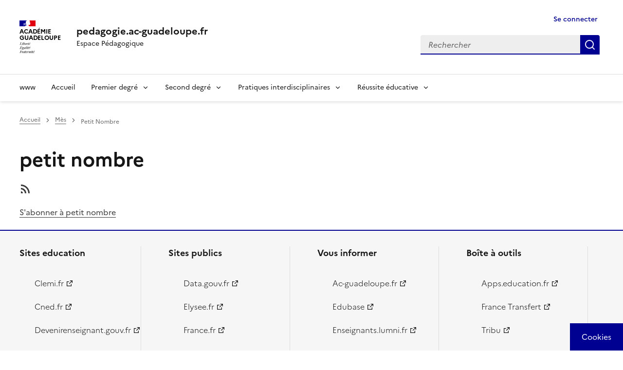

--- FILE ---
content_type: text/html; charset=UTF-8
request_url: https://pedagogie.ac-guadeloupe.fr/nuage_mot/petit_nombre
body_size: 10522
content:
<!DOCTYPE html>
<html lang="fr" dir="ltr" data-fr-theme="light" data-fr-js="true" data-fr-scheme="light">
  <head>
    <meta charset="utf-8" />
<script>var _paq = _paq || [];(function(){var u=(("https:" == document.location.protocol) ? "https://webstat.ac-guadeloupe.fr/matomo/" : "http://webstat.ac-guadeloupe.fr/matomo/");_paq.push(["setSiteId", "2"]);_paq.push(["setTrackerUrl", u+"matomo.php"]);_paq.push(["setDoNotTrack", 1]);if (!window.matomo_search_results_active) {_paq.push(["trackPageView"]);}_paq.push(["setIgnoreClasses", ["no-tracking","colorbox"]]);_paq.push(["enableLinkTracking"]);var d=document,g=d.createElement("script"),s=d.getElementsByTagName("script")[0];g.type="text/javascript";g.defer=true;g.async=true;g.src=u+"matomo.js";s.parentNode.insertBefore(g,s);})();</script>
<link rel="canonical" href="https://pedagogie.ac-guadeloupe.fr/nuage_mot/petit_nombre?language_content_entity=fr" />
<meta name="Generator" content="Drupal 10 (https://www.drupal.org)" />
<meta name="MobileOptimized" content="width" />
<meta name="HandheldFriendly" content="true" />
<meta name="viewport" content="width=device-width, initial-scale=1, shrink-to-fit=no" />
<meta name="theme-color" content="#000091" />
<link rel="alternate" hreflang="fr" href="https://pedagogie.ac-guadeloupe.fr/nuage_mot/petit_nombre?language_content_entity=fr" />
<link rel="alternate" type="application/rss+xml" title="petit nombre" href="https://pedagogie.ac-guadeloupe.fr/taxonomy/term/5869/feed" />
<link rel="apple-touch-icon" href="/themes/contrib/dsfr/dist/dsfr/favicon/apple-touch-icon.png" />
<link rel="icon" href="/themes/contrib/dsfr/dist/dsfr/favicon/favicon.svg" type="image/svg+xml" />
<link rel="shortcut icon" href="/themes/contrib/dsfr/dist/dsfr/favicon/favicon.ico" type="image/x-icon" />
<link rel="manifest" href="/themes/contrib/dsfr/dist/dsfr/favicon/manifest.webmanifest" crossorigin="use-credentials" />
  
    <title>petit nombre | pedagogie.ac-guadeloupe.fr</title>
        <link rel="apple-touch-icon" href="/themes/contrib/dsfr/dist/dsfr/favicon/apple-touch-icon.png"><!-- 180×180 -->
    <link rel="icon" href="/themes/contrib/dsfr/dist/dsfr/favicon/favicon.svg" type="image/svg+xml">
    <link rel="shortcut icon" href="/themes/contrib/dsfr/dist/dsfr/favicon/favicon.ico" type="image/x-icon"><!-- 32×32 -->
        
    <link rel="stylesheet" media="all" href="/sites/default/files/css/css_gA8oVChU-Fc567A6rEq6NI4GNZmuZbhXMB7crojNxVI.css?delta=0&amp;language=fr&amp;theme=dsfr_guadeloupe_v1&amp;include=eJxVyFsOwyAMRNENubG6IuRiFxFBHGFM2903IlIfP6M7J2oT5OY7lYVWekL8Ac5UNAHbvX3o6BOKxr_fKa42MyQnlqK-SxhXnBTdulZI7dCw0ciJetYNJ1y-APayLhVvZAIjy8Nw7lKVvcgbDVpDxw" />
<link rel="stylesheet" media="all" href="/sites/default/files/css/css_9cgmBCcj3zo_m6obYfcx0OckrsCvJWWKwap1fitA6uM.css?delta=1&amp;language=fr&amp;theme=dsfr_guadeloupe_v1&amp;include=eJxVyFsOwyAMRNENubG6IuRiFxFBHGFM2903IlIfP6M7J2oT5OY7lYVWekL8Ac5UNAHbvX3o6BOKxr_fKa42MyQnlqK-SxhXnBTdulZI7dCw0ciJetYNJ1y-APayLhVvZAIjy8Nw7lKVvcgbDVpDxw" />

    <script type="application/json" data-drupal-selector="drupal-settings-json">{"path":{"baseUrl":"\/","pathPrefix":"","currentPath":"taxonomy\/term\/5869","currentPathIsAdmin":false,"isFront":false,"currentLanguage":"fr"},"pluralDelimiter":"\u0003","suppressDeprecationErrors":true,"ajaxPageState":{"libraries":"eJxdy1EOAiEMBNALVRpPRCpUwga2G1pQby9hE43-tDMvbZDGGFs_qLiYqUhytNETot7bx2c-oUj46UZh0xV96hS5SD_YjysuCl1NKqQ21e80ciLLsuOCyxeg0rwTPBfoS40r3kgZjJqxp-5DtjZf_zqMzA_FNV2V2Au_ARZ8UZE","theme":"dsfr_guadeloupe_v1","theme_token":null},"ajaxTrustedUrl":{"\/search":true},"matomo":{"disableCookies":false,"trackColorbox":true,"trackMailto":true},"tarte_au_citron":{"_core":{"default_config_hash":"W2r6bulu8vOWFFi-NkxDlXHBsOi9B62WhEIpckVbg_o"},"privacyUrl":"\/donnees_personnelles_et_cookies","bodyPosition":"top","hashtag":"#tarteaucitron","cookieName":"tarteaucitron","orientation":"middle","groupServices":false,"showDetailsOnClick":true,"serviceDefaultState":"wait","showAlertSmall":false,"cookieslist":false,"closePopup":true,"showIcon":true,"iconPosition":"BottomRight","adblocker":true,"DenyAllCta":true,"AcceptAllCta":true,"highPrivacy":true,"handleBrowserDNTRequest":false,"removeCredit":false,"moreInfoLink":false,"useExternalCss":false,"useExternalJs":false,"cookieDomain":"pedagogie.ac-guadeloupe.fr","readmoreLink":"","mandatory":false,"mandatoryCta":true,"googleConsentMode":true,"partnersList":false,"services":[],"services_settings":{"drupal_xiti_smarttag":{"xiti_smarttagSiteId":"","xiti_smarttagLocalPath":""},"gtag":{"gtagUa":""}},"user":[],"texts":{"middleBarHead":"\u261d \ud83c\udf6a","adblock":"Bonjour ! Ce site joue la transparence et vous donne le choix des services tiers \u00e0 activer.","adblock_call":"Merci de d\u00e9sactiver votre adblocker pour commencer la personnalisation.","reload":"Recharger la page","alertBigScroll":"En continuant de d\u00e9filer,","alertBigClick":"En poursuivant votre navigation,","alertBig":"vous acceptez l\u0027utilisation de services tiers pouvant installer des cookies","alertBigPrivacy":"Ce site utilise des cookies et vous donne le contr\u00f4le sur ce que vous souhaitez activer","alertSmall":"Gestion des services","personalize":"Personnaliser","acceptAll":"OK, tout accepter","close":"Fermer","privacyUrl":"Politique de confidentialit\u00e9","all":"Pr\u00e9f\u00e9rences pour tous les services","info":"Protection de votre vie priv\u00e9e","disclaimer":"En autorisant ces services tiers, vous acceptez le d\u00e9p\u00f4t et la lecture de cookies et l\u0027utilisation de technologies de suivi n\u00e9cessaires \u00e0 leur bon fonctionnement.","allow":"Autoriser","deny":"Refuser","noCookie":"Ce service ne d\u00e9pose aucun cookie.","useCookie":"Ce service peut d\u00e9poser","useCookieCurrent":"Ce service a d\u00e9pos\u00e9","useNoCookie":"Ce service n\u0027a d\u00e9pos\u00e9 aucun cookie.","more":"Lire la suite","source":"Voir le site officiel","credit":"Gestion des cookies par tarteaucitron.js","noServices":"Ce site n\u0027utilise aucun cookie n\u00e9cessitant votre consentement.","toggleInfoBox":"Afficher\/masquer les informations sur le stockage des cookies","title":"Panneau de gestion des cookies","cookieDetail":"D\u00e9tail des cookies","ourSite":"sur notre site","modalWindow":"(modal window)","newWindow":"(nouvelle fen\u00eatre)","allowAll":"Autoriser tous les cookies","denyAll":"Interdire tous les cookies","icon":"Cookies","fallback":"est d\u00e9sactiv\u00e9.","allowed":"autoris\u00e9","disallowed":"disallowed","mandatoryTitle":"Cookies obligatoires","mandatoryText":"Ce site utilise des cookies n\u00e9cessaires \u00e0 son bon fonctionnement qui ne peuvent pas \u00eatre d\u00e9sactiv\u00e9s.","save":"Enregistrer","ourpartners":"Our Partners","ads":{"title":"R\u00e9gies publicitaires","details":"Les r\u00e9gies publicitaires permettent de g\u00e9n\u00e9rer des revenus en commercialisant les espaces publicitaires du site."},"analytic":{"title":"Mesure d\u0027audience","details":"Les services de mesure d\u0027audience permettent de g\u00e9n\u00e9rer des statistiques de fr\u00e9quentation utiles \u00e0 l\u0027am\u00e9lioration du site."},"social":{"title":"R\u00e9seaux sociaux","details":"Les r\u00e9seaux sociaux permettent d\u0027am\u00e9liorer la convivialit\u00e9 du site et aident \u00e0 sa promotion via les partages."},"video":{"title":"Vid\u00e9os","details":"Les services de partage de vid\u00e9o permettent d\u0027enrichir le site de contenu multim\u00e9dia et augmentent sa visibilit\u00e9."},"comment":{"title":"Comments","details":"Les gestionnaires de commentaires facilitent le d\u00e9p\u00f4t de vos commentaires et luttent contre le spam."},"support":{"title":"Assistance technique","details":"Les services de support vous permettent d\u0027entrer en contact avec l\u0027\u00e9quipe du site et d\u0027aider \u00e0 son am\u00e9lioration."},"api":{"title":"APIs","details":"Les APIs permettent de charger des scripts : g\u00e9olocalisation, moteurs de recherche, traductions, ..."},"other":{"title":"Autre","details":"Services visant \u00e0 afficher du contenu web."},"google":{"title":"Specific consent for Google services","details":"Google may use your data for audience measurement, advertising performance, or to offer you personalized ads."}}},"user":{"uid":0,"permissionsHash":"9d11726d812d5a7dce8c9e9f5add169be3ed9fe54d9124ed427948ff4a018c49"}}</script>
<script src="/libraries/tarteaucitron/tarteaucitron.js?v=0"></script>
<script src="/sites/default/files/js/js_o9_8kyMOmfDzjirZU0X0hDUaEaDUxdAt0o9N2_vBwTo.js?scope=header&amp;delta=1&amp;language=fr&amp;theme=dsfr_guadeloupe_v1&amp;include=eJxdylEKhDAMBNALVYMnCkPbLZVqJCbi8a3dj4X9mpnHRNFMSf1Am1NFkzJjxR3S-VFqEl_udWwujpSb-JH5WmhQ9NNkC0W78o6rFliVnQZMPwgb-k_oG8GglhnOsZr2-99-ACpMOv0"></script>


    
    
            
              
      
    
            
  </head>
  <body>

    
      <div class="dialog-off-canvas-main-canvas" data-off-canvas-main-canvas>
    
<div class="fr-skiplinks">
	<nav role="navigation" class="fr-container" aria-label="Quick access">
		<ul class="fr-skiplinks__list">
				
			<li><a class="fr-nav__link" href="#contenu">Contenu</a></li>
					
							<li><a class="fr-nav__link" href="#footer">Footer</a></li>
					</ul>
	</nav>
</div>


        
	    
  	 
	
  		
      
    
      
	    	 
		 
	 
	
      
	    	
      
						
			
			
			
    					
		
	
  				
      	 
		 
	 

    																																																						
    
      
	<div class="taxonomy-term-5869" id="app-dsfr-drupal">

		
													<header role="banner" class="fr-header">
					<div class="fr-header__body">
						<div class="fr-container">
							<div class="fr-header__body-row">
								<div class="fr-header__brand fr-enlarge-link">
									<div class="fr-header__brand-top">

																					<div class="fr-header__logo">
												<p class="fr-logo">
													Académie <br> Guadeloupe
												</p>
											</div>
										
																															
																					<div class="fr-header__navbar">
												<button class="fr-btn--search fr-btn" data-fr-opened="false" aria-controls="modal-header-search" id="button-542" title="Rechercher">
													Rechercher
												</button>
												<button class="fr-btn--menu fr-btn" data-fr-opened="false" aria-controls="modal-header-navigation" aria-haspopup="menu" id="button-492" title="Menu">
													Menu
												</button>
											</div>
										
									</div>
																														<div class="fr-header__service">
																									<a href="/" title="pedagogie.ac-guadeloupe.fr">
														<p class="fr-header__service-title">pedagogie.ac-guadeloupe.fr</p>
													</a>
																											<p class="fr-header__service-tagline">Espace Pédagogique</p>
																																				</div>
																			
								</div>
								<div class="fr-header__tools">
																													<div class="fr-header__tools-links">
											<a href="/user/login" title="Se connecter" class="fr-btn fr-link fr-icon-user-line is-active" data-drupal-link-system-path="user/login" aria-current="page">
															Se connecter
															</a>
																																																											</div>
																																						<div class="fr-header__search fr-modal" id="modal-header-search" aria-labelledby="button-542">
											<div class="fr-container fr-container-lg--fluid">
												<button class="fr-btn--close fr-btn" aria-controls="modal-header-search" title="Fermer">
													Fermer
												</button>
																									  <div class="search-api-form" data-drupal-selector="search-api-form" id="block-dsfr-guadeloupe-v1-searchapiform">
  
    
  <div>
    <form action="/search" method="get" id="search-api-form" accept-charset="UTF-8">
  


    <div class="js-form-item form-item js-form-type-search form-item-search-api-fulltext js-form-item-search-api-fulltext form-no-label fr-fieldset__element">
  
  
      
    <div class="fr-search-group">
              <strong><label for="edit-search-api-fulltext" class="visually-hidden fr-label"> Rechercher dans le site</label></strong>
            


<div class="fr-search-bar" id="search-dsfr-drupal-edit-search-api-fulltext" role="search">
  <label class="fr-label" for="edit-search-api-fulltext">Rechercher</label>
  <input title="Saisir les termes à rechercher." placeholder="Rechercher" data-drupal-selector="edit-search-api-fulltext" type="search" id="edit-search-api-fulltext" name="search_api_fulltext" value="" size="15" maxlength="128" class="form-search fr-input"> 
  <button class="fr-btn" title="Rechercher">
    Rechercher
  </button>
</div> 
          </div>  

    
  </div>

  
<div data-drupal-selector="edit-actions" class="form-actions js-form-wrapper form-wrapper" id="edit-actions">
 
  <input data-drupal-selector="edit-submit" type="submit" id="edit-submit" value=" Rechercher dans le site" class="js-form-submit form-submit fr-btn">
 </div>

</form>
  </div>
</div>


																							</div>
										</div>
																	</div>
							</div>
						</div>
					</div>

																		<div class="fr-header__menu fr-modal" id="modal-header-navigation" aria-labelledby="button-492">
								<div class="fr-container">
									<button class="fr-btn--close fr-btn" aria-controls="modal-header-navigation" title="Fermer">
										Fermer
									</button>
									<div class="fr-header__menu-links"></div>
									  
        
  <nav role="navigation"  id="block-dsfr-guadeloupe-v1-main-menu" class="fr-nav main-menu" aria-label="Main menu">

          
  

        
  

        

      
              <ul class="fr-nav__list">
        
        

                                <li class="fr-nav__item">
      
                       
                <!-- premier niveau barre de menu -->
                    <a href="http://www.ac-guadeloupe.fr" class="fr-nav__item fr-nav__link nav-link-http--wwwac-guadeloupefr">www</a>

        
       
                     </li>
       

                                <li class="fr-nav__item">
      
                       
                <!-- premier niveau barre de menu -->
                    <a href="/" class="fr-nav__item fr-nav__link nav-link--" data-drupal-link-system-path="&lt;front&gt;">Accueil</a>

        
       
                     </li>
       

                                <li class="fr-nav__item false">
      
                       
                <!-- premier niveau barre de menu avec sousmenu -->

             <button class="fr-nav__btn" aria-expanded="false" aria-controls="mega-menu-in--3">Premier degré</button>
                  <div class="fr-collapse fr-mega-menu fr-collapsing" id="mega-menu-in--3">
                        <div class="fr-container fr-container--fluid fr-container-lg">
                          <button class="fr-link--close fr-link" aria-controls="mega-menu-in--3" data-fr-js-collapse-button="true">Fermer</button>
                          <div class="fr-grid-row fr-grid-row-lg--gutters">
                                        <div class="fr-col-12 fr-col-lg-8 fr-col-offset-lg-4--right fr-mb-4v">
                                            <div class="fr-mega-menu__leader">
                                                <h4 class="fr-h4 fr-mb-2v">Premier degré</h4>
                                            </div>
                                        </div>


                                        
                            
        
            
    
        
                

                           
              <!-- englobe deuxième niveau avec sousmenu -->

              <div class="fr-col-12 fr-col-lg-4 monsubmenu">
                            <h5 class="fr-mega-menu__category">
                                <a class="fr-nav__link" href="#" target="_self" data-fr-js-navigation-link-actionee="true">Missions premier degré</a>
                            </h5>
       

                       
              <!-- deuxième niveau avec sousmenu -->

             
                        
        
            
    
                  <ul class="fr-mega-menu__list">
                

                                <li class="fr-nav__item">
      
                                    <!-- deuxième niveau sans sousmenu -->

                  <a href="/ecole_maternelle" class="fr-nav__item fr-nav__link nav-link--ecole-maternelle" data-bs-toggle="dropdown" aria-expanded="false" aria-haspopup="false" data-drupal-link-system-path="group/8021">Ecole maternelle</a>
                        
        
        
       
                     </li>
       

                                <li class="fr-nav__item">
      
                                    <!-- deuxième niveau sans sousmenu -->

                  <a href="/education_physique_et_sportive_premier_degre" class="fr-nav__item fr-nav__link nav-link--education-physique-et-sportive-premier-degre" data-bs-toggle="dropdown" aria-expanded="false" aria-haspopup="false" data-drupal-link-system-path="group/9380">Education Physique et Sportive - Premier degré</a>
                        
        
        
       
                     </li>
       

                                <li class="fr-nav__item">
      
                                    <!-- deuxième niveau sans sousmenu -->

                  <a href="/langues_vivantes_etrangeres_premier_degre" class="fr-nav__item fr-nav__link nav-link--langues-vivantes-etrangeres-premier-degre" data-bs-toggle="dropdown" aria-expanded="false" aria-haspopup="false" data-drupal-link-system-path="group/8937">Langues Vivantes Etrangères - Premier degré</a>
                        
        
        
       
                     </li>
       

                                <li class="fr-nav__item">
      
                                    <!-- deuxième niveau sans sousmenu -->

                  <a href="/langue_vivante_regionale_creole_1er_degre" class="fr-nav__item fr-nav__link nav-link--langue-vivante-regionale-creole-1er-degre" data-bs-toggle="dropdown" aria-expanded="false" aria-haspopup="false" data-drupal-link-system-path="group/8981">Langue Vivante Régionale - Premier degré</a>
                        
        
        
       
                     </li>
       

                                <li class="fr-nav__item">
      
                                    <!-- deuxième niveau sans sousmenu -->

                  <a href="/mathematiques_premier_degre" class="fr-nav__item fr-nav__link nav-link--mathematiques-premier-degre" data-bs-toggle="dropdown" aria-expanded="false" aria-haspopup="false" data-drupal-link-system-path="group/5404">Mathématiques - Premier degré</a>
                        
        
        
       
                     </li>
       

                  </ul>
           

                 
        
       
         
              <!-- fin englobe deuxième niveau avec sousmenu -->

              </div>
      
        

        
            

                      
              </div>
           </div>
          </div>
        
       
                     </li>
       

                                <li class="fr-nav__item false">
      
                       
                <!-- premier niveau barre de menu avec sousmenu -->

             <button class="fr-nav__btn" aria-expanded="false" aria-controls="mega-menu-in--10">Second degré</button>
                  <div class="fr-collapse fr-mega-menu fr-collapsing" id="mega-menu-in--10">
                        <div class="fr-container fr-container--fluid fr-container-lg">
                          <button class="fr-link--close fr-link" aria-controls="mega-menu-in--10" data-fr-js-collapse-button="true">Fermer</button>
                          <div class="fr-grid-row fr-grid-row-lg--gutters">
                                        <div class="fr-col-12 fr-col-lg-8 fr-col-offset-lg-4--right fr-mb-4v">
                                            <div class="fr-mega-menu__leader">
                                                <h4 class="fr-h4 fr-mb-2v">Second degré</h4>
                                            </div>
                                        </div>


                                        
                            
        
            
    
        
                

                           
              <!-- englobe deuxième niveau avec sousmenu -->

              <div class="fr-col-12 fr-col-lg-4 monsubmenu">
                            <h5 class="fr-mega-menu__category">
                                <a class="fr-nav__link" href="#" target="_self" data-fr-js-navigation-link-actionee="true">Lettres, langues et arts</a>
                            </h5>
       

                       
              <!-- deuxième niveau avec sousmenu -->

             
                        
        
            
    
                  <ul class="fr-mega-menu__list">
                

                                <li class="fr-nav__item">
      
                                    <!-- deuxième niveau sans sousmenu -->

                  <a href="/lettres" class="fr-nav__item fr-nav__link nav-link--lettres" data-bs-toggle="dropdown" aria-expanded="false" aria-haspopup="false" data-drupal-link-system-path="group/5434">Lettres</a>
                        
        
        
       
                     </li>
       

                           
              <!-- englobe deuxième niveau avec sousmenu -->

              <div class="fr-col-12 fr-col-lg-4 monsubmenu">
                            <h5 class="fr-mega-menu__category">
                                <a class="fr-nav__link" href="#" target="_self" data-fr-js-navigation-link-actionee="true">Langues Vivantes</a>
                            </h5>
       

                       
              <!-- deuxième niveau avec sousmenu -->

             
                        
        
            
    
                  <ul class="fr-mega-menu__list">
                

                                <li class="fr-nav__item">
      
                                    <!-- deuxième niveau sans sousmenu -->

                  <a href="/anglais_lp" class="fr-nav__item fr-nav__link nav-link--anglais-lp" data-bs-toggle="dropdown" aria-expanded="false" aria-haspopup="false" data-drupal-link-system-path="group/5429">Anglais LP</a>
                        
        
        
       
                     </li>
       

                                <li class="fr-nav__item">
      
                                    <!-- deuxième niveau sans sousmenu -->

                  <a href="/anglais" class="fr-nav__item fr-nav__link nav-link--anglais" data-bs-toggle="dropdown" aria-expanded="false" aria-haspopup="false" data-drupal-link-system-path="group/5428">Anglais</a>
                        
        
        
       
                     </li>
       

                                <li class="fr-nav__item">
      
                                    <!-- deuxième niveau sans sousmenu -->

                  <a href="/langues_vivantes_regionales_lvr_creole" class="fr-nav__item fr-nav__link nav-link--langues-vivantes-regionales-lvr-creole" data-bs-toggle="dropdown" aria-expanded="false" aria-haspopup="false" data-drupal-link-system-path="group/5432">Langue Vivante Régionale (LVR)</a>
                        
        
        
       
                     </li>
       

                                <li class="fr-nav__item">
      
                                    <!-- deuxième niveau sans sousmenu -->

                  <a href="/lespagnol" class="fr-nav__item fr-nav__link nav-link--lespagnol" data-bs-toggle="dropdown" aria-expanded="false" aria-haspopup="false" data-drupal-link-system-path="group/10186">Espagnol</a>
                        
        
        
       
                     </li>
       

                  </ul>
           

                 
        
       
         
              <!-- fin englobe deuxième niveau avec sousmenu -->

              </div>
      
        

                                <li class="fr-nav__item">
      
                                    <!-- deuxième niveau sans sousmenu -->

                  <a href="/arts_plastiques" class="fr-nav__item fr-nav__link nav-link--arts-plastiques" data-bs-toggle="dropdown" aria-expanded="false" aria-haspopup="false" data-drupal-link-system-path="group/5418">Arts Plastiques</a>
                        
        
        
       
                     </li>
       

                                <li class="fr-nav__item">
      
                                    <!-- deuxième niveau sans sousmenu -->

                  <a href="/arts_appliques_metiers_dart" class="fr-nav__item fr-nav__link nav-link--arts-appliques-metiers-dart" data-bs-toggle="dropdown" aria-expanded="false" aria-haspopup="false" data-drupal-link-system-path="group/6309">Arts appliqués et métiers d&#039;art</a>
                        
        
        
       
                     </li>
       

                                <li class="fr-nav__item">
      
                                    <!-- deuxième niveau sans sousmenu -->

                  <a href="/histoire_des_arts" class="fr-nav__item fr-nav__link nav-link--histoire-des-arts" data-bs-toggle="dropdown" aria-expanded="false" aria-haspopup="false" data-drupal-link-system-path="group/10102">Histoire des arts</a>
                        
        
        
       
                     </li>
       

                                <li class="fr-nav__item">
      
                                    <!-- deuxième niveau sans sousmenu -->

                  <a href="/education_musicale_chant_choral" class="fr-nav__item fr-nav__link nav-link--education-musicale-chant-choral" data-bs-toggle="dropdown" aria-expanded="false" aria-haspopup="false" data-drupal-link-system-path="group/5439">Musique</a>
                        
        
        
       
                     </li>
       

                  </ul>
           

                 
        
       
         
              <!-- fin englobe deuxième niveau avec sousmenu -->

              </div>
      
        

                           
              <!-- englobe deuxième niveau avec sousmenu -->

              <div class="fr-col-12 fr-col-lg-4 monsubmenu">
                            <h5 class="fr-mega-menu__category">
                                <a class="fr-nav__link" href="#" target="_self" data-fr-js-navigation-link-actionee="true">Mathématiques et sciences expérimentales</a>
                            </h5>
       

                       
              <!-- deuxième niveau avec sousmenu -->

             
                        
        
            
    
                  <ul class="fr-mega-menu__list">
                

                                <li class="fr-nav__item">
      
                                    <!-- deuxième niveau sans sousmenu -->

                  <a href="/biotechnologie" class="fr-nav__item fr-nav__link nav-link--biotechnologie" data-bs-toggle="dropdown" aria-expanded="false" aria-haspopup="false" data-drupal-link-system-path="group/6286">Biotechnologie</a>
                        
        
        
       
                     </li>
       

                                <li class="fr-nav__item">
      
                                    <!-- deuxième niveau sans sousmenu -->

                  <a href="/mathematiques_physique_chimie_en_voie_professionnelle" class="fr-nav__item fr-nav__link nav-link--mathematiques-physique-chimie-en-voie-professionnelle" data-bs-toggle="dropdown" aria-expanded="false" aria-haspopup="false" data-drupal-link-system-path="group/5438">Math / Sciences en LP</a>
                        
        
        
       
                     </li>
       

                                <li class="fr-nav__item">
      
                                    <!-- deuxième niveau sans sousmenu -->

                  <a href="/mathematiques" class="fr-nav__item fr-nav__link nav-link--mathematiques" data-bs-toggle="dropdown" aria-expanded="false" aria-haspopup="false" data-drupal-link-system-path="group/5437">Mathématiques</a>
                        
        
        
       
                     </li>
       

                                <li class="fr-nav__item">
      
                                    <!-- deuxième niveau sans sousmenu -->

                  <a href="/sciences_biologiques_et_sciences_sociales_appliquees_0" class="fr-nav__item fr-nav__link nav-link--sciences-biologiques-et-sciences-sociales-appliquees-0" data-bs-toggle="dropdown" aria-expanded="false" aria-haspopup="false" data-drupal-link-system-path="group/5442">Sciences Biologiques et Sciences Sociales Appliquées</a>
                        
        
        
       
                     </li>
       

                                <li class="fr-nav__item">
      
                                    <!-- deuxième niveau sans sousmenu -->

                  <a href="/sciences_physiques_et_chimiques" class="fr-nav__item fr-nav__link nav-link--sciences-physiques-et-chimiques" data-bs-toggle="dropdown" aria-expanded="false" aria-haspopup="false" data-drupal-link-system-path="group/5447">Sciences Physiques et Chimiques</a>
                        
        
        
       
                     </li>
       

                                <li class="fr-nav__item">
      
                                    <!-- deuxième niveau sans sousmenu -->

                  <a href="/sciences_lingenieur_et_sti2d" class="fr-nav__item fr-nav__link nav-link--sciences-lingenieur-et-sti2d" data-bs-toggle="dropdown" aria-expanded="false" aria-haspopup="false" data-drupal-link-system-path="group/5445">Sciences de l&#039;Ingénieur et STI2D</a>
                        
        
        
       
                     </li>
       

                                <li class="fr-nav__item">
      
                                    <!-- deuxième niveau sans sousmenu -->

                  <a href="/sciences_vie_et_terre" class="fr-nav__item fr-nav__link nav-link--sciences-vie-et-terre" data-bs-toggle="dropdown" aria-expanded="false" aria-haspopup="false" data-drupal-link-system-path="group/5443">Sciences de la Vie et de la Terre</a>
                        
        
        
       
                     </li>
       

                                <li class="fr-nav__item">
      
                                    <!-- deuxième niveau sans sousmenu -->

                  <a href="/sciences_et_techniques_industrielles_lp" class="fr-nav__item fr-nav__link nav-link--sciences-et-techniques-industrielles-lp" data-bs-toggle="dropdown" aria-expanded="false" aria-haspopup="false" data-drupal-link-system-path="group/5446">Sciences et Techniques Industrielles - LP</a>
                        
        
        
       
                     </li>
       

                                <li class="fr-nav__item">
      
                                    <!-- deuxième niveau sans sousmenu -->

                  <a href="/sciences_informatiques_et_numeriques_sntnsi" class="fr-nav__item fr-nav__link nav-link--sciences-informatiques-et-numeriques-sntnsi" data-bs-toggle="dropdown" aria-expanded="false" aria-haspopup="false" data-drupal-link-system-path="group/11013">Sciences informatiques et numériques : SNT/NSI</a>
                        
        
        
       
                     </li>
       

                                <li class="fr-nav__item">
      
                                    <!-- deuxième niveau sans sousmenu -->

                  <a href="/technologie" class="fr-nav__item fr-nav__link nav-link--technologie" data-bs-toggle="dropdown" aria-expanded="false" aria-haspopup="false" data-drupal-link-system-path="group/5448">Technologie</a>
                        
        
        
       
                     </li>
       

                  </ul>
           

                 
        
       
         
              <!-- fin englobe deuxième niveau avec sousmenu -->

              </div>
      
        

                           
              <!-- englobe deuxième niveau avec sousmenu -->

              <div class="fr-col-12 fr-col-lg-4 monsubmenu">
                            <h5 class="fr-mega-menu__category">
                                <a class="fr-nav__link" href="#" target="_self" data-fr-js-navigation-link-actionee="true">Sciences humaines &amp; sociales</a>
                            </h5>
       

                       
              <!-- deuxième niveau avec sousmenu -->

             
                        
        
            
    
                  <ul class="fr-mega-menu__list">
                

                                <li class="fr-nav__item">
      
                                    <!-- deuxième niveau sans sousmenu -->

                  <a href="/economie_gestion_en_lgt" class="fr-nav__item fr-nav__link nav-link--economie-gestion-en-lgt" data-bs-toggle="dropdown" aria-expanded="false" aria-haspopup="false" data-drupal-link-system-path="group/5421">Economie - Gestion en LGT</a>
                        
        
        
       
                     </li>
       

                                <li class="fr-nav__item">
      
                                    <!-- deuxième niveau sans sousmenu -->

                  <a href="/economie_gestion_en_lp" class="fr-nav__item fr-nav__link nav-link--economie-gestion-en-lp" data-bs-toggle="dropdown" aria-expanded="false" aria-haspopup="false" data-drupal-link-system-path="group/5422">Economie - Gestion en LP</a>
                        
        
        
       
                     </li>
       

                                <li class="fr-nav__item">
      
                                    <!-- deuxième niveau sans sousmenu -->

                  <a href="/histoire_et_geographie" class="fr-nav__item fr-nav__link nav-link--histoire-et-geographie" data-bs-toggle="dropdown" aria-expanded="false" aria-haspopup="false" data-drupal-link-system-path="group/5424">Histoire et Géographie</a>
                        
        
        
       
                     </li>
       

                                <li class="fr-nav__item">
      
                                    <!-- deuxième niveau sans sousmenu -->

                  <a href="/lettres_histoire_geographie_lp" class="fr-nav__item fr-nav__link nav-link--lettres-histoire-geographie-lp" data-bs-toggle="dropdown" aria-expanded="false" aria-haspopup="false" data-drupal-link-system-path="group/5435">Lettres / Histoire-Géographie - LP</a>
                        
        
        
       
                     </li>
       

                                <li class="fr-nav__item">
      
                                    <!-- deuxième niveau sans sousmenu -->

                  <a href="/philosophie" class="fr-nav__item fr-nav__link nav-link--philosophie" data-bs-toggle="dropdown" aria-expanded="false" aria-haspopup="false" data-drupal-link-system-path="group/5440">Philosophie</a>
                        
        
        
       
                     </li>
       

                                <li class="fr-nav__item">
      
                                    <!-- deuxième niveau sans sousmenu -->

                  <a href="/stms" class="fr-nav__item fr-nav__link nav-link--stms" data-bs-toggle="dropdown" aria-expanded="false" aria-haspopup="false" data-drupal-link-system-path="group/6756">Santé-Social</a>
                        
        
        
       
                     </li>
       

                                <li class="fr-nav__item">
      
                                    <!-- deuxième niveau sans sousmenu -->

                  <a href="/sciences_economiques_et_sociales" class="fr-nav__item fr-nav__link nav-link--sciences-economiques-et-sociales" data-bs-toggle="dropdown" aria-expanded="false" aria-haspopup="false" data-drupal-link-system-path="group/5444">Sciences Economiques et Sociales</a>
                        
        
        
       
                     </li>
       

                  </ul>
           

                 
        
       
         
              <!-- fin englobe deuxième niveau avec sousmenu -->

              </div>
      
        

                           
              <!-- englobe deuxième niveau avec sousmenu -->

              <div class="fr-col-12 fr-col-lg-4 monsubmenu">
                            <h5 class="fr-mega-menu__category">
                                <a class="fr-nav__link" href="#" target="_self" data-fr-js-navigation-link-actionee="true">Education Physique et Sportive</a>
                            </h5>
       

                       
              <!-- deuxième niveau avec sousmenu -->

             
                        
        
            
    
                  <ul class="fr-mega-menu__list">
                

                                <li class="fr-nav__item">
      
                                    <!-- deuxième niveau sans sousmenu -->

                  <a href="/education_physique_et_sportive" class="fr-nav__item fr-nav__link nav-link--education-physique-et-sportive" data-bs-toggle="dropdown" aria-expanded="false" aria-haspopup="false" data-drupal-link-system-path="group/5423">Education Physique et Sportive</a>
                        
        
        
       
                     </li>
       

                  </ul>
           

                 
        
       
         
              <!-- fin englobe deuxième niveau avec sousmenu -->

              </div>
      
        

        
            

                      
              </div>
           </div>
          </div>
        
       
                     </li>
       

                                <li class="fr-nav__item false">
      
                       
                <!-- premier niveau barre de menu avec sousmenu -->

             <button class="fr-nav__btn" aria-expanded="false" aria-controls="mega-menu-in--43">Pratiques interdisciplinaires</button>
                  <div class="fr-collapse fr-mega-menu fr-collapsing" id="mega-menu-in--43">
                        <div class="fr-container fr-container--fluid fr-container-lg">
                          <button class="fr-link--close fr-link" aria-controls="mega-menu-in--43" data-fr-js-collapse-button="true">Fermer</button>
                          <div class="fr-grid-row fr-grid-row-lg--gutters">
                                        <div class="fr-col-12 fr-col-lg-8 fr-col-offset-lg-4--right fr-mb-4v">
                                            <div class="fr-mega-menu__leader">
                                                <h4 class="fr-h4 fr-mb-2v">Pratiques interdisciplinaires</h4>
                                            </div>
                                        </div>


                                        
                            
        
            
    
                  <ul class="fr-mega-menu__list">
                

                                <li class="fr-nav__item">
      
                                    <!-- deuxième niveau sans sousmenu -->

                  <a href="/culture_scientifique_technique_et_industrielle_csti" class="fr-nav__item fr-nav__link nav-link--culture-scientifique-technique-et-industrielle-csti" data-bs-toggle="dropdown" aria-expanded="false" aria-haspopup="false" data-drupal-link-system-path="group/11953">Culture Académique Scientifique et Technologique</a>
                        
        
        
       
                     </li>
       

                                <li class="fr-nav__item">
      
                                    <!-- deuxième niveau sans sousmenu -->

                  <a href="/documentation" class="fr-nav__item fr-nav__link nav-link--documentation" data-bs-toggle="dropdown" aria-expanded="false" aria-haspopup="false" data-drupal-link-system-path="group/10295">Documentation</a>
                        
        
        
       
                     </li>
       

                                <li class="fr-nav__item">
      
                                    <!-- deuxième niveau sans sousmenu -->

                  <a href="/edd" class="fr-nav__item fr-nav__link nav-link--edd" data-bs-toggle="dropdown" aria-expanded="false" aria-haspopup="false" data-drupal-link-system-path="group/5409">Education au Développement Durable</a>
                        
        
        
       
                     </li>
       

                                <li class="fr-nav__item">
      
                                    <!-- deuxième niveau sans sousmenu -->

                  <a href="/clemi" class="fr-nav__item fr-nav__link nav-link--clemi" data-bs-toggle="dropdown" aria-expanded="false" aria-haspopup="false" data-drupal-link-system-path="group/5407">Education aux médias - CLEMI</a>
                        
        
        
       
                     </li>
       

                                <li class="fr-nav__item">
      
                                    <!-- deuxième niveau sans sousmenu -->

                  <a href="/risques_majeurs" class="fr-nav__item fr-nav__link nav-link--risques-majeurs" data-bs-toggle="dropdown" aria-expanded="false" aria-haspopup="false" data-drupal-link-system-path="group/5415">Education aux risques majeurs</a>
                        
        
        
       
                     </li>
       

                                <li class="fr-nav__item">
      
                                    <!-- deuxième niveau sans sousmenu -->

                  <a href="/sciences_cognitives" class="fr-nav__item fr-nav__link nav-link--sciences-cognitives" data-bs-toggle="dropdown" aria-expanded="false" aria-haspopup="false" data-drupal-link-system-path="group/11954">Enseigner avec les sciences cognitives</a>
                        
        
        
       
                     </li>
       

                                <li class="fr-nav__item">
      
                                    <!-- deuxième niveau sans sousmenu -->

                  <a href="/enseigner_sante_et_securite_travail" class="fr-nav__item fr-nav__link nav-link--enseigner-sante-et-securite-travail" data-bs-toggle="dropdown" aria-expanded="false" aria-haspopup="false" data-drupal-link-system-path="group/11012">Enseigner la Santé et la Sécurité au Travail</a>
                        
        
        
       
                     </li>
       

                                <li class="fr-nav__item">
      
                                    <!-- deuxième niveau sans sousmenu -->

                  <a href="/histoire_des_arts" class="fr-nav__item fr-nav__link nav-link--histoire-des-arts" data-bs-toggle="dropdown" aria-expanded="false" aria-haspopup="false" data-drupal-link-system-path="group/10102">Histoire des arts</a>
                        
        
        
       
                     </li>
       

                                <li class="fr-nav__item">
      
                                    <!-- deuxième niveau sans sousmenu -->

                  <a href="https://innovation.ac-guadeloupe.fr" class="fr-nav__item fr-nav__link nav-link-https--innovationac-guadeloupefr" data-bs-toggle="dropdown" aria-expanded="false" aria-haspopup="false">Innovation pédagogique</a>
                        
        
        
       
                     </li>
       

                                <li class="fr-nav__item">
      
                                    <!-- deuxième niveau sans sousmenu -->

                  <a href="https://drane.site.ac-guadeloupe.fr/" class="fr-nav__item fr-nav__link nav-link-https--dranesiteac-guadeloupefr-" data-bs-toggle="dropdown" aria-expanded="false" aria-haspopup="false">Le numérique éducatif</a>
                        
        
        
       
                     </li>
       

                                <li class="fr-nav__item">
      
                                    <!-- deuxième niveau sans sousmenu -->

                  <a href="/ouverture_linternational" class="fr-nav__item fr-nav__link nav-link--ouverture-linternational" data-bs-toggle="dropdown" aria-expanded="false" aria-haspopup="false" data-drupal-link-system-path="group/7959">Ouverture à l’international</a>
                        
        
        
       
                     </li>
       

                  </ul>
            

                      
              </div>
           </div>
          </div>
        
       
                     </li>
       

                                <li class="fr-nav__item false">
      
                       
                <!-- premier niveau barre de menu avec sousmenu -->

             <button class="fr-nav__btn" aria-expanded="false" aria-controls="mega-menu-in--55">Réussite éducative</button>
                  <div class="fr-collapse fr-mega-menu fr-collapsing" id="mega-menu-in--55">
                        <div class="fr-container fr-container--fluid fr-container-lg">
                          <button class="fr-link--close fr-link" aria-controls="mega-menu-in--55" data-fr-js-collapse-button="true">Fermer</button>
                          <div class="fr-grid-row fr-grid-row-lg--gutters">
                                        <div class="fr-col-12 fr-col-lg-8 fr-col-offset-lg-4--right fr-mb-4v">
                                            <div class="fr-mega-menu__leader">
                                                <h4 class="fr-h4 fr-mb-2v">Réussite éducative</h4>
                                            </div>
                                        </div>


                                        
                            
        
            
    
                  <ul class="fr-mega-menu__list">
                

                                <li class="fr-nav__item">
      
                                    <!-- deuxième niveau sans sousmenu -->

                  <a href="/decrochage_scolaire" class="fr-nav__item fr-nav__link nav-link--decrochage-scolaire" data-bs-toggle="dropdown" aria-expanded="false" aria-haspopup="false" data-drupal-link-system-path="group/8170">Décrochage scolaire</a>
                        
        
        
       
                     </li>
       

                                <li class="fr-nav__item">
      
                                    <!-- deuxième niveau sans sousmenu -->

                  <a href="/education_prioritaire" class="fr-nav__item fr-nav__link nav-link--education-prioritaire" data-bs-toggle="dropdown" aria-expanded="false" aria-haspopup="false" data-drupal-link-system-path="group/5410">Education prioritaire</a>
                        
        
        
       
                     </li>
       

                                <li class="fr-nav__item">
      
                                    <!-- deuxième niveau sans sousmenu -->

                  <a href="/egalite_filles_garcons" class="fr-nav__item fr-nav__link nav-link--egalite-filles-garcons" data-bs-toggle="dropdown" aria-expanded="false" aria-haspopup="false" data-drupal-link-system-path="group/5411">Egalite filles - garçons</a>
                        
        
        
       
                     </li>
       

                                <li class="fr-nav__item">
      
                                    <!-- deuxième niveau sans sousmenu -->

                  <a href="/casnav" class="fr-nav__item fr-nav__link nav-link--casnav" data-bs-toggle="dropdown" aria-expanded="false" aria-haspopup="false" data-drupal-link-system-path="group/8401">Scolarisation des enfants allophones Nouvellement Arrivés et des enfants issus de familles itinérantes et de Voyageurs (CASNAV)</a>
                        
        
        
       
                     </li>
       

                                <li class="fr-nav__item">
      
                                    <!-- deuxième niveau sans sousmenu -->

                  <a href="/ash" class="fr-nav__item fr-nav__link nav-link--ash" data-bs-toggle="dropdown" aria-expanded="false" aria-haspopup="false" data-drupal-link-system-path="group/5449">Scolarisation des élèves en situation de handicap (ASH)</a>
                        
        
        
       
                     </li>
       

                  </ul>
            

                      
              </div>
           </div>
          </div>
        
       
                     </li>
       

                  </ul>
          


  
  </nav>  
  

								</div>
							</div>
											
				</header>
					
						
							
									<main id="main-content" role="main">

																	
				<div class="fr-container fr-pt-3v fr-pb-6v">

																							<div class="fr-pt-0v fr-pb-0v">
								<div class="fr-grid-row">
									<div class="fr-col-12">  

  
    

    <nav role="navigation" class="fr-breadcrumb" aria-label="you are here:">
  <button class="fr-breadcrumb__button" aria-expanded="false" aria-controls="breadcrumb-system">See the breadcrumb trail</button>
    <div class="fr-collapse" id="breadcrumb-system">
    <ol class="fr-breadcrumb__list">
                    <li>
                      <a class="fr-breadcrumb__link" href="/">Accueil</a>
                  </li>
                      <li>
                      <a class="fr-breadcrumb__link" href="/nuage_mot">Mès</a>
                  </li>
                      <li>
                      Petit Nombre
                  </li>
                  </ol>
  </div>
</nav>



</div>
								</div>
							</div>
											
															<div class="fr-grid-row fr-grid-row--gutters">

						
						<div class="fr-col-12 fr-col-md-12 dsfr__main_content">

																						
																						
																											
															  <div data-drupal-messages-fallback class="hidden"></div>
<div id="block-dsfr-guadeloupe-v1-page-title">
  
    
  <div>
    
  <h1>petit nombre</h1>


  </div>
</div>
<div id="block-dsfr-guadeloupe-v1-content">
  
    
  <div>
    <div class="views-element-container"><div class="card-group fr-grid-row fr-grid-row--gutters js-view-dom-id-0accef625976313f37ba181cb8bb2ee917f379a60f3306dc6c0e9f76d1f115aa">
  
  
  

      <header>
      <div>
  
    
  
</div>

    </header>
  
  
  

    

  
  

  
  <div class="fr-col-12">
<p class="fr-icon-rss-fill"></p><a href="https://pedagogie.ac-guadeloupe.fr/taxonomy/term/5869/feed" class="feed-icon">
  S'abonner à petit nombre
</a>
</div>

</div>
</div>

  </div>
</div>


							
						</div>

						
					</div>
					
				</div>

			</main>
		
							
													<footer class="fr-footer" id="footer" role="contentinfo">
					<div class="fr-mb-6v">

												
															<div class="fr-footer__top">
									<div class="fr-container">
										<div class="fr-grid-row fr-grid-row--start fr-grid-row--gutters">

																							
																																					
																																																				<div class="fr-col-12 fr-col-md-3">  
      
    <nav role="navigation"  id="block-dsfr-guadeloupe-v1-siteseducation" class="fr-sidemenu" aria-label="Sidemenu">

    
  

    
    <div class="fr-sidemenu__inner">
      <button class="fr-sidemenu__btn" aria-controls="sidemenu-block-dsfr-guadeloupe-v1-siteseducation" aria-expanded="false">Dans cette partie</button>
      <div class="fr-collapse" id="sidemenu-block-dsfr-guadeloupe-v1-siteseducation">
        <div class="fr-sidemenu__title">Sites education</div>
  
  
  

        
    
                
                
    
                    
      <ul class="fr-sidemenu__list">

        
                                
                    

          <li class="fr-sidemenu__item">

            
                            
                            
              <a href="https://clemi.fr" class="fr-sidemenu__link" target="_blank">Clemi.fr</a>

                        
          </li>
        
                                
                    

          <li class="fr-sidemenu__item">

            
                            
                            
              <a href="https://cned.fr" class="fr-sidemenu__link" target="_blank">Cned.fr</a>

                        
          </li>
        
                                
                    

          <li class="fr-sidemenu__item">

            
                            
                            
              <a href="https://devenirenseignant.gouv.fr" class="fr-sidemenu__link" target="_blank">Devenirenseignant.gouv.fr</a>

                        
          </li>
        
                                
                    

          <li class="fr-sidemenu__item">

            
                            
                            
              <a href="https://education.gouv.fr" class="fr-sidemenu__link" target="_blank">Education.gouv.fr</a>

                        
          </li>
        
                                
                    

          <li class="fr-sidemenu__item">

            
                            
                            
              <a href="https://eduscol.education.fr" class="fr-sidemenu__link" target="_blank">Eduscol.education.fr</a>

                        
          </li>
        
                                
                    

          <li class="fr-sidemenu__item">

            
                            
                            
              <a href="https://Enseignementsup-recherche.gouv.fr" class="fr-sidemenu__link" target="_blank">Enseignementsup-recherche.gouv.fr</a>

                        
          </li>
        
                                
                    

          <li class="fr-sidemenu__item">

            
                            
                            
              <a href="https://france-education-international.fr" class="fr-sidemenu__link" target="_blank">France-education-international.fr</a>

                        
          </li>
        
                                
                    

          <li class="fr-sidemenu__item">

            
                            
                            
              <a href="https://Ih2ef.education.fr" class="fr-sidemenu__link" target="_blank">Ih2ef.education.fr</a>

                        
          </li>
        
                                
                    

          <li class="fr-sidemenu__item">

            
                            
                            
              <a href="https://onisep.fr" class="fr-sidemenu__link" target="_blank">Onisep.fr</a>

                        
          </li>
        
                                
                    

          <li class="fr-sidemenu__item">

            
                            
                            
              <a href="https://reseau-canope.fr" class="fr-sidemenu__link" target="_blank">Reseau-canope.fr</a>

                        
          </li>
              </ul>    
    
  


  
  </div></div></nav>
</div>
																																																																	<div class="fr-col-12 fr-col-md-3">  
      
    <nav role="navigation"  id="block-dsfr-guadeloupe-v1-sitespublics" class="fr-sidemenu" aria-label="Sidemenu">

    
  

    
    <div class="fr-sidemenu__inner">
      <button class="fr-sidemenu__btn" aria-controls="sidemenu-block-dsfr-guadeloupe-v1-sitespublics" aria-expanded="false">Dans cette partie</button>
      <div class="fr-collapse" id="sidemenu-block-dsfr-guadeloupe-v1-sitespublics">
        <div class="fr-sidemenu__title">Sites publics</div>
  
  
  

        
    
                
                
    
                    
      <ul class="fr-sidemenu__list">

        
                                
                    

          <li class="fr-sidemenu__item">

            
                            
                            
              <a href="https://data.gouv.fr" class="fr-sidemenu__link" target="_blank">Data.gouv.fr</a>

                        
          </li>
        
                                
                    

          <li class="fr-sidemenu__item">

            
                            
                            
              <a href="https://elysee.fr" class="fr-sidemenu__link" target="_blank">Elysee.fr</a>

                        
          </li>
        
                                
                    

          <li class="fr-sidemenu__item">

            
                            
                            
              <a href="https://france.fr" class="fr-sidemenu__link" target="_blank">France.fr</a>

                        
          </li>
        
                                
                    

          <li class="fr-sidemenu__item">

            
                            
                            
              <a href="https://gouvernement.fr" class="fr-sidemenu__link" target="_blank">Gouvernement.fr</a>

                        
          </li>
        
                                
                    

          <li class="fr-sidemenu__item">

            
                            
                            
              <a href="https://jeunes.gouv.fr" class="fr-sidemenu__link" target="_blank">Jeunes.gouv.fr</a>

                        
          </li>
        
                                
                    

          <li class="fr-sidemenu__item">

            
                            
                            
              <a href="https://legifrance.gouv.fr" class="fr-sidemenu__link" target="_blank">Legifrance.gouv.fr</a>

                        
          </li>
        
                                
                    

          <li class="fr-sidemenu__item">

            
                            
                            
              <a href="https://plus.transformation.gouv.fr" class="fr-sidemenu__link" target="_blank">Plus.transformation.gouv.fr</a>

                        
          </li>
        
                                
                    

          <li class="fr-sidemenu__item">

            
                            
                            
              <a href="https://service-public.fr" class="fr-sidemenu__link" target="_blank">Service-Public.fr</a>

                        
          </li>
        
                                
                    

          <li class="fr-sidemenu__item">

            
                            
                            
              <a href="https://sports.gouv.fr" class="fr-sidemenu__link" target="_blank">Sports.gouv.fr</a>

                        
          </li>
              </ul>    
    
  


  
  </div></div></nav>
</div>
																																																																	<div class="fr-col-12 fr-col-md-3">  
      
    <nav role="navigation"  id="block-dsfr-guadeloupe-v1-vousinformer" class="fr-sidemenu" aria-label="Sidemenu">

    
  

    
    <div class="fr-sidemenu__inner">
      <button class="fr-sidemenu__btn" aria-controls="sidemenu-block-dsfr-guadeloupe-v1-vousinformer" aria-expanded="false">Dans cette partie</button>
      <div class="fr-collapse" id="sidemenu-block-dsfr-guadeloupe-v1-vousinformer">
        <div class="fr-sidemenu__title">Vous informer</div>
  
  
  

        
    
                
                
    
                    
      <ul class="fr-sidemenu__list">

        
                                
                    

          <li class="fr-sidemenu__item">

            
                            
                            
              <a href="https://www.ac-guadeloupe.fr" class="fr-sidemenu__link" target="_blank">Ac-guadeloupe.fr</a>

                        
          </li>
        
                                
                    

          <li class="fr-sidemenu__item">

            
                            
                            
              <a href="https://eduscol.education.fr/162/edubase" class="fr-sidemenu__link" target="_blank">Edubase</a>

                        
          </li>
        
                                
                    

          <li class="fr-sidemenu__item">

            
                            
                            
              <a href="https://enseignants.lumni.fr/" class="fr-sidemenu__link" target="_blank">Enseignants.lumni.fr</a>

                        
          </li>
        
                                
                    

          <li class="fr-sidemenu__item">

            
                            
                            
              <a href="https://www.facebook.com/AcadGuadeloupe/" class="fr-sidemenu__link" target="_blank">Facebook</a>

                        
          </li>
        
                                
                    

          <li class="fr-sidemenu__item">

            
                            
                            
              <a href="https://twitter.com/AcGuadeloupe" class="fr-sidemenu__link" target="_blank">X (Twitter) - AcGuadeloupe</a>

                        
          </li>
              </ul>    
    
  


  
  </div></div></nav>
</div>
																																																																	<div class="fr-col-12 fr-col-md-3">  
      
    <nav role="navigation"  id="block-dsfr-guadeloupe-v1-boiteaoutils" class="fr-sidemenu" aria-label="Sidemenu">

    
  

    
    <div class="fr-sidemenu__inner">
      <button class="fr-sidemenu__btn" aria-controls="sidemenu-block-dsfr-guadeloupe-v1-boiteaoutils" aria-expanded="false">Dans cette partie</button>
      <div class="fr-collapse" id="sidemenu-block-dsfr-guadeloupe-v1-boiteaoutils">
        <div class="fr-sidemenu__title">Boîte à outils</div>
  
  
  

        
    
                
                
    
                    
      <ul class="fr-sidemenu__list">

        
                                
                    

          <li class="fr-sidemenu__item">

            
                            
                            
              <a href="https://apps.education.fr" class="fr-sidemenu__link" target="_blank">Apps.education.fr</a>

                        
          </li>
        
                                
                    

          <li class="fr-sidemenu__item">

            
                            
                            
              <a href="https://francetransfert.numerique.gouv.fr" class="fr-sidemenu__link" target="_blank">France Transfert</a>

                        
          </li>
        
                                
                    

          <li class="fr-sidemenu__item">

            
                            
                            
              <a href="https://tribu.phm.education.gouv.fr" class="fr-sidemenu__link" target="_blank">Tribu</a>

                        
          </li>
        
                                
                    

          <li class="fr-sidemenu__item">

            
                            
                            
              <a href="https://tubes.apps.education.fr/" class="fr-sidemenu__link" target="_blank">Tubes</a>

                        
          </li>
              </ul>    
    
  


  
  </div></div></nav>
</div>
																																																																																																					
											
										</div>
									</div>
								</div>
													
												<div class="fr-container">
														<div class="fr-footer__body">
								<div class="fr-footer__brand fr-enlarge-link">
									<p class="fr-logo">
										Académie <br> Guadeloupe
									</p>

																			
								</div>
								<div class="fr-footer__content">

									
																			
									
								</div>
							</div>
																												<div class="fr-footer__bottom">
																																			  <div id="block-dsfr-guadeloupe-v1-mentions">
  
    
  <div>
    
            <div><ul class="fr-footer__bottom-list">
<li class="fr-footer__bottom-item">2024 Académie de la Guadeloupe&nbsp;</li>
<li class="fr-footer__bottom-item"><a href="/mentions_legales_1">Mentions légales</a></li>
<li class="fr-footer__bottom-item"><a href="/laccessibilite">Accessibilité: partiellement conforme</a></li>
<li class="fr-footer__bottom-item"><a href="/donnees_personnelles_et_cookies">Données personnelles et cookies</a></li>
<li class="fr-footer__bottom-item"><a href="#tarteaucitron">Gestion des cookies</a></li>
<li class="fr-footer__bottom-item">V 1.0</li>
</ul>
</div>
      
  </div>
</div>


																		<div class="fr-footer__bottom-copy">
																			</div>
															</div>
						</div>
					</div>

				</footer>
					
									<dialog id="fr-theme-modal" class="fr-modal" role="dialog" aria-labelledby="fr-theme-modal-title">
					<div class="fr-container fr-container--fluid fr-container-md">
						<div class="fr-grid-row fr-grid-row--center">
							<div class="fr-col-12 fr-col-md-6 fr-col-lg-4">
								<div class="fr-modal__body">
									<div class="fr-modal__header">
										<button class="fr-btn--close fr-btn" aria-controls="fr-theme-modal" id="button-5622" title="Fermer">
											Fermer
										</button>
									</div>
									<div class="fr-modal__content">
										<h1 id="fr-theme-modal-title" class="fr-modal__title">
											Paramètres d'affichage
										</h1>
										<div id="fr-display" class="fr-display">
											<fieldset class="fr-fieldset" id="display-fieldset">
												<legend class="fr-fieldset__legend--regular fr-fieldset__legend" id="display-fieldset-legend">
													Choose a theme to customize the look of the site.
												</legend>
												<div class="fr-fieldset__element">
													<div class="fr-radio-group fr-radio-rich">
														<input value="light" type="radio" id="fr-radios-theme-light" name="fr-radios-theme"/>
														<label class="fr-label" for="fr-radios-theme-light">
															Light theme
														</label>
														<div class="fr-radio-rich__img">
															<svg aria-hidden="true" class="fr-artwork" viewbox="0 0 80 80" width="80px" height="80px">
																<use class="fr-artwork-decorative" href="/themes/contrib/dsfr/dist/dsfr/artwork/pictograms/environment/sun.svg#artwork-decorative"></use>
																<use class="fr-artwork-minor" href="/themes/contrib/dsfr/dist/dsfr/artwork/pictograms/environment/sun.svg#artwork-minor"></use>
																<use class="fr-artwork-major" href="/themes/contrib/dsfr/dist/dsfr/artwork/pictograms/environment/sun.svg#artwork-major"></use>
															</svg>
														</div>
													</div>
												</div>
												<div class="fr-fieldset__element">
													<div class="fr-radio-group fr-radio-rich">
														<input value="dark" type="radio" id="fr-radios-theme-dark" name="fr-radios-theme"/>
														<label class="fr-label" for="fr-radios-theme-dark">
															Dark theme
														</label>
														<div class="fr-radio-rich__img">
															<svg aria-hidden="true" class="fr-artwork" viewbox="0 0 80 80" width="80px" height="80px">
																<use class="fr-artwork-decorative" href="/themes/contrib/dsfr/dist/dsfr/artwork/pictograms/environment/moon.svg#artwork-decorative"></use>
																<use class="fr-artwork-minor" href="/themes/contrib/dsfr/dist/dsfr/artwork/pictograms/environment/moon.svg#artwork-minor"></use>
																<use class="fr-artwork-major" href="/themes/contrib/dsfr/dist/dsfr/artwork/pictograms/environment/moon.svg#artwork-major"></use>
															</svg>
														</div>
													</div>
												</div>
												<div class="fr-fieldset__element">
													<div class="fr-radio-group fr-radio-rich">
														<input value="system" type="radio" id="fr-radios-theme-system" name="fr-radios-theme"/>
														<label class="fr-label" for="fr-radios-theme-system">
															Système
															<span class="fr-hint-text">Use system settings.</span>
														</label>
														<div class="fr-radio-rich__img">
															<svg aria-hidden="true" class="fr-artwork" viewbox="0 0 80 80" width="80px" height="80px">
																<use class="fr-artwork-decorative" href="/themes/contrib/dsfr/dist/dsfr/artwork/pictograms/system/system.svg#artwork-decorative"></use>
																<use class="fr-artwork-minor" href="/themes/contrib/dsfr/dist/dsfr/artwork/pictograms/system/system.svg#artwork-minor"></use>
																<use class="fr-artwork-major" href="/themes/contrib/dsfr/dist/dsfr/artwork/pictograms/system/system.svg#artwork-major"></use>
															</svg>
														</div>
													</div>
												</div>
											</fieldset>
										</div>
									</div>
								</div>
							</div>
						</div>
					</div>
				</dialog>
					
	</div>


  </div>

    

    
    <script src="/sites/default/files/js/js_PjQP9AVsfbhuwqgV7TCUkqK9DPUEFKHn_jQiOsEGnpg.js?scope=footer&amp;delta=0&amp;language=fr&amp;theme=dsfr_guadeloupe_v1&amp;include=eJxdylEKhDAMBNALVYMnCkPbLZVqJCbi8a3dj4X9mpnHRNFMSf1Am1NFkzJjxR3S-VFqEl_udWwujpSb-JH5WmhQ9NNkC0W78o6rFliVnQZMPwgb-k_oG8GglhnOsZr2-99-ACpMOv0"></script>
<script src="/themes/contrib/dsfr/dist/dsfr/dsfr.module.min.js?v=1.13.1" type="module"></script>
<script src="/sites/default/files/js/js_8OjzQ4n9g_KsihjzxJiFclZCyQvItzbdm98033WGE1M.js?scope=footer&amp;delta=2&amp;language=fr&amp;theme=dsfr_guadeloupe_v1&amp;include=eJxdylEKhDAMBNALVYMnCkPbLZVqJCbi8a3dj4X9mpnHRNFMSf1Am1NFkzJjxR3S-VFqEl_udWwujpSb-JH5WmhQ9NNkC0W78o6rFliVnQZMPwgb-k_oG8GglhnOsZr2-99-ACpMOv0"></script>

  </body>
</html>